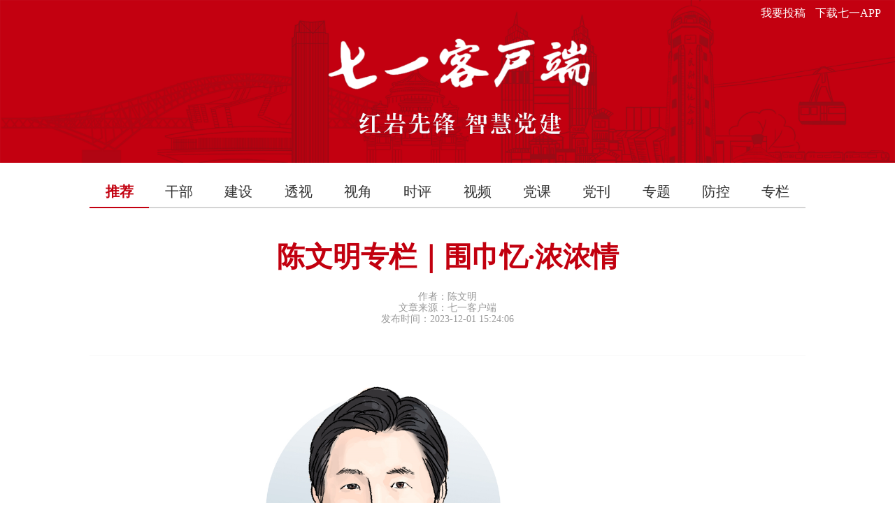

--- FILE ---
content_type: text/html; charset=utf-8
request_url: https://m.12371.gov.cn/content/2023-12/01/content_453600.html
body_size: 7574
content:
<!DOCTYPE html PUBLIC "-//W3C//DTD XHTML 1.0 Transitional//EN" "http://www.w3.org/TR/xhtml1/DTD/xhtml1-transitional.dtd">
<html xmlns="http://www.w3.org/1999/xhtml">

<head>
    <meta http-equiv="Content-Type" content="text/html; charset=utf-8" />
    <meta http-equiv="X-UA-Compatible" content="IE=edge,chrome=1" />
    <meta name="renderer" content="webkit" />
    <title>陈文明专栏｜围巾忆·浓浓情 -- 七一网</title>
        <meta name="keywords" content="七一客户端,七一网,重庆党刊,当代党员,党员文摘,党课参考,当代党员杂志社" />
        <meta name="description" content="七一客户端、七一网是中共重庆市委组织部、当代党员杂志社共同主办的一个全国性党建门户网站。" />
        <meta name="tags" content="" />
        <meta property="og:type" content="article" />
        <meta property="og:title" content="陈文明专栏｜围巾忆·浓浓情" />
        <meta property="og:description" content="" />
        <meta property="og:url" content="https://m.12371.gov.cn/app/template/displayTemplate/news/newsDetail/5490/453600.html?isView=true" />
    <script src="https://m.12371.gov.cn/resource/js/src_html5shiv.js"></script>
    <script src="https://m.12371.gov.cn/resource/js/jquery.min.js"></script>
    <link rel="stylesheet" href="https://m.12371.gov.cn/resource/css/mobile_normal.css" />
    <link rel="stylesheet" href="https://m.12371.gov.cn/resource/css/mobile_public.css" />
    <link rel="stylesheet" media="(max-width: 800px)" href="https://m.12371.gov.cn/resource/css/mobile_news_particular.css" />
    <link rel="stylesheet" media="(min-width: 801px)" href="https://m.12371.gov.cn/resource/css/mobile_news_particular_801_1920.css" />
    <link rel="stylesheet" media="(min-width: 801px)" rel="stylesheet" href="https://m.12371.gov.cn/resource/css/mobile_index_801_1920.css" />
    <style>
        .main_body .body p {
            text-align: left;
            line-height: 30px;
            margin-bottom: 30px;
            text-index: 2em;
        }
        
        .main_body .body i {
            text-align: center;
            line-height: 14px;
            margin-bottom: 24px;
            font-size: 14px;
        }
        
        .main .left_silder {
            width: 1024px;
        }
        
        .left_silder .slideTxtBox .hd {
            width: 100%;
        }
    </style>
    <style>
    .share {
        position: relative;
        box-sizing: border-box;
        padding: 12.8px 0;
        height: 90px;
        background-color: #f9f9f9;
        text-align: center;
        text-indent: 0;
		margin-bottom: 150px;
    }
    
    .share a {
        display: inline-block;
        margin-right: 16.2px;
        border-radius: 50%;
        overflow: hidden;
        width: 60px;
        height: 60px;
    }
    
    .share .bds_more {
        background: url(https://web.12371.gov.cn/resource/img/btn_111.png);
    }
    
    .share .bds_weixin {
        background: url(https://web.12371.gov.cn/resource/img/btn_wx.png);
    }
    
    .share .bds_tsina {
        background: url(https://web.12371.gov.cn/resource/img/btn_wb.png);
    }
    
    .wx_erm,
    .xz {
        display: none;
        box-sizing: border-box;
        position: absolute;
        left: 50%;
        transform: translateX(-50%);
        padding: 6px;
        width: auto;
        height: auto;
        overflow: hidden;
        border-radius: 10px;
        background: #c30010;
        z-index: 99999;
    }
    
    .xz {
        transform: translateX(-145px);
    }
    
    .xz img {
        width: 100px;
    }
</style>
    
        <script>
            //oyjc 20210721
            var Mobile = {
                Android: function() {
                    return navigator.userAgent.match(/Android/i);
                },
                BlackBerry: function() {
                    return navigator.userAgent.match(/BlackBerry/i);
                },
                iOS: function() {
                    return navigator.userAgent.match(/iPhone|iPod/i);
                },
                Opera: function() {
                    return navigator.userAgent.match(/Opera Mini/i);
                },
                Windows: function() {
                    return navigator.userAgent.match(/IEMobile/i);
                },
                any: function() {
                    return (Mobile.Android() || Mobile.BlackBerry() || Mobile.iOS() || Mobile.Opera() || Mobile.Windows());
                }
            };
            if (Mobile.any()) {
                window.location.href = "https://m.12371.gov.cn/app/template/displayTemplate/news/newsDetail/5490/453600.html?isShare=true";
                window.location.reload;
            }
            $(document).ready(function() {
                $(".body img").each(function() {
                    if (typeof($(this).attr("data-original-title")) != "undefined") {
                        $(this).after("<i>" + $(this).attr('data-original-title') + "</i>");
                    }
                });
            });
        </script>

</head>

<body>
    <!-- 顶部首图 -->
    <div class="header"> <img src="https://m.12371.gov.cn//resource/img/top_bg.jpg" alt="">
        <div class="left_btn"> <a href="https://app.12371.gov.cn:8443/user/login">我要投稿</a> <a href="/app/download">下载七一APP</a> </div>
    </div>
    <main>
        <div class="main clear">
            <div class="left_silder">
                <div class="slideTxtBox">
                    <div class="hd">
                        <ul>
                            <li class="column_nav1 on"><a href="https://m.12371.gov.cn/column/node_1.html">推荐<span></span></a></li>
                            <li class="column_nav8"><a href="https://m.12371.gov.cn/column/node_8.html">干部<span></span></a></li>
                            <li class="column_nav9"><a href="https://m.12371.gov.cn/column/node_9.html">建设<span></span></a></li>
                            <li class="column_nav3"><a href="https://m.12371.gov.cn/column/node_3.html">透视<span></span></a></li>
                            <li class="column_nav7"><a href="https://m.12371.gov.cn/column/node_7.html">视角<span></span></a></li>
                            <li class="column_nav5077"><a href="https://m.12371.gov.cn/column/node_5077.html">时评<span></span></a></li>
                            <li class="column_nav5060"><a href="https://m.12371.gov.cn/column/node_2008.html">视频<span></span></a></li>
                            <li class="column_nav18"><a href="https://m.12371.gov.cn/column/node_18.html">党课<span></span></a></li>
                            <li class="column_nav1134"><a href="https://m.12371.gov.cn/column/node_1134.html">党刊<span></span></a></li>
                            <li class="column_nav1210"><a href="https://m.12371.gov.cn/column/node_1210.html">专题<span></span></a></li>
                            <li class="column_nav1174"><a href="https://m.12371.gov.cn/column/node_1174.html">防控<span></span></a></li>
                            <li class="column_nav5052"><a href="https://m.12371.gov.cn/column/node_5052.html">专栏<span></span></a></li>
                        </ul>
                    </div>
                </div>
            </div>
        </div>
        
            <div class="w main_body">
                <div class="title">
                    <p class="subhead"></p>
                    <h1>陈文明专栏｜围巾忆·浓浓情</h1>
                    <p class="subhead"></p>
                     <p>作者：陈文明</p>
                    <span>文章来源：七一客户端</span><i>发布时间：2023-12-01 15:24:06</i>
                </div>
                <div class="body">
                    <!--enpcontent--><p><img   id="https://obs.12371.gov.cn/app/images/2023-12/01/453600_52ca3221-7e24-4a11-b666-316377a50dd2.png.2" src="https://obs.12371.gov.cn/app/images/2023-12/01/453600_52ca3221-7e24-4a11-b666-316377a50dd2.png.2" type="image"  data-key="170139424685716"></p><p style="text-align: left;">近日，天气逐渐转冷，气温不断下降。人之穿着，乃随天气，且看路上，不同往日之状，便是人们都已穿戴厚实，昭示着寒意的到来。瞧，有人戴着毛茸茸的帽子，有人披上温暖的外衣，还有的人，围上了各色各样的围巾。</p><p style="text-align: left;">面对寒气袭来，说来有趣，我并未进行全副武装的御寒举措，却也没有觉得多么寒冷。有的时候，反倒有一丝忆中暖意，悄然流入心田。细一想来，大抵是看着别人脖子上所围的围巾，唤起了我心中与之有关的记忆。于是，霎时之间，仿佛一条无形的围巾如在颈项，让我倍感温馨和暖意。</p><p style="text-align: left;">且说喜收围巾之事，犹然记得，时值高中。隔壁班上，有一位同学常来我班串门，久而久之，我们熟悉起来。上课之余，她常与我交流学习心得，互相探讨各科题目，相谈甚欢。我仍记得，她有着鲜明的个性和清新的外貌。杏眼柳眉，唇娇齿白，总能给人留下深刻的印象。此后一来二去，我们便成了好友，建立了深厚的友谊。</p><p style="text-align: left;">转眼寒假，新年将至，日子平淡无奇，学业忙忙碌碌。却不承想，临近放假前的一天，晚些时候照面，她便神秘地递上一个袋子说：“这个，给你！”我很诧异，手足无措，不知那是什么，只得连连道谢。待她离开之后，打开一看，是一条黑色的围巾。握在手里，一股暖暖的感觉，顿时传遍周身，让我感动不已。不过心有愧疚，常言道“礼尚往来”，我竟未曾给她准备新年礼物，如今想来，也很遗憾。</p><p style="text-align: left;">后来工作在外，隐约记得，那条围巾仍在闲柜之中。往家里打电话的时候，让母亲将其收好，因为那是一段友谊的见证。</p><p style="text-align: left;">再说暗送围巾之事，见证同窗之情。彼时，有位同学与我关系甚好。我的英语不好，基础较弱，而这却是她的强项，因而对我助益不少。</p><p style="text-align: left;">看着渐入深冬，天气微凉，心里深感着急。道其缘由，一是怕她冻着身子，二是总想谢她之助，心下暗自想着，给她买点御寒的东西。有天在街上闲逛，路过一个时装小店，不经意之间，我看到展柜上面系着一条白色围巾。上前细看，是用毛线编织而成，抚摸起来轻柔舒适，握在手中，暖在心里。我想这便合适了，决意将其买下，于是掏出平日节省的零钱，满心欢喜地将其带回。</p><p style="text-align: left;">那时年少羞涩，如何送给她成了一道难题，最后决定给她一个惊喜吧。当天自习结束，室空人尽，准备返回宿舍。欲去之际，趁她不备，我将围巾从课桌取出，迅速搭她肩上。对此始料未及，她先是一怔，然后木然地立在原地。而我也觉得唐突，一时紧张不已，不知道说些什么才好，旋即像个犯错的小孩低着脑袋，羞得面红耳赤。好一会儿，她才赧然道谢。我则如同咬了舌头一般，嗫嗫嚅嚅，结结巴巴，终是报以憨然一笑。</p><p style="text-align: left;">记得那些日子，每次看她围着那条围巾，我心里便会顿生莫名的喜悦。似乎就在那个瞬间，周遭的一切，都被这美妙的感觉，渲染得无比美好。某一时刻，洁白的围巾把她那白皙如雪的肌肤，映衬得更加的可爱迷人，恍若一位清新脱俗的翩跹仙女，正在飘然而至，如斯可人。</p><p style="text-align: left;">有趣的是，那是一个特殊的年龄，眼中所见的事物，犹如罩了一层轻纱，朦朦胧胧，看不清亦道不明。况那青春年少，情感萌动，不谙世情。话说回来，亦因如此，记忆里才有诸多美妙难言的东西，仍有岁月沉淀，让人久久回味。后来听说，送围巾可是有着特殊之含义——通常来说，就是要围着你，即所谓喜欢之意。听罢，我难以置信，倘若果真如此，那么当初收送围巾，可谓“冒险之举”，想来心有余悸。同时却又觉得，不应将其含义囿于喜欢一说，拓宽一些何妨，诸如友情、亲情等，感觉同样美好。</p><p style="text-align: left;">你瞧，小小围巾，不仅可以保暖，还能珍藏美好回忆。此番看来，有必要前去买上一条围巾，一者可以御寒保暖，二者重温一掬暖忆，回味青春滋味！</p><p style="text-align: left;">（作者系中国散文学会会员，毕节市作家协会会员）</p><!--/enpcontent--><!--enpproperty <articleid>453600</articleid><date>2023-12-01 15:24:06:0</date><author>陈文明</author><title>陈文明专栏｜围巾忆·浓浓情</title><keyword></keyword><subtitle></subtitle><introtitle></introtitle><siteid>1</siteid><nodeid>5490</nodeid><nodename>陈文明专栏</nodename><nodesearchname>陈文明专栏</nodesearchname><picurl>https://obs.12371.gov.cn/app/images/2023-12/01/453600_863905b0-34f5-4cee-b3b2-75ce0f05d988.png</picurl><picbig>https://obs.12371.gov.cn/app/images/2023-12/01/453600_863905b0-34f5-4cee-b3b2-75ce0f05d988.png</picbig><picmiddle></picmiddle><picsmall></picsmall><url>https://m.12371.gov.cn/app/template/displayTemplate/news/newsDetail/5490/453600.html?isView=true</url><urlpad>https://m.12371.gov.cn/content/2023-12/01/content_453600.html</urlpad><sourcename>七一客户端</sourcename><abstract></abstract><channel>2</channel><journalist></journalist><type>0</type><countPic>1</countPic><liability>杨安军  徐焱 冉开梅</liability>/enpproperty-->
                    <p class="editor">编辑：王耀东</p>
                </div>
            </div>

        <div class="w"> <i>声明：凡注明来源七一客户端、七一网的作品，均系CQDK原创出品，欢迎转载并请注明来源七一客户端；转载作品如涉及版权等问题，请及时联系我们处理。</i>
            <div class="bdsharebuttonbox share">
                <a href="javascript:;" class="bds_more bds" data-cmd="more"></a>
                <a href="javascript:;" class="bds_weixin bds" data-cmd="weixin" title="分享到微信"></a>
                <a href="javascript:;" class="bds_tsina bshare-sinaminiblog" data-cmd="toSina" title="分享到新浪微博"></a>
                <div class="xz"><img src="https://m.12371.gov.cn/app/download/img/erweima.png" alt=""></div>
                <div class="wx_erm" id="wx_erm"></div>
            </div>
        </div>
        <div class="h60"></div>
    </main>
    <div style="display:none;">
        
            <!-- 点击量 -->
            <script type="text/javascript" src="https://m.12371.gov.cn/app/template/amucsite/stat/jquery.min.js"></script>
            <script type="text/javascript" src="https://m.12371.gov.cn/app/template/amucsite/stat/WebClick.js"></script>
            <input type="hidden" id="DocIDforCount" name="DocIDforCount" value="453600">

    </div>
    <!-- footer 部分start -->
            <footer>
            <div class="w">

            </div>
            <div class="bottom_message">
                <div class="w">

                    <div class="text">
                        <img src="/resource/img/police.png" alt="" class="poclice">
                        <p>Copyright 2000-2018 CQDK Corporation, All Rights Reserved.<span></span> 中共重庆市委组织部 中共重庆市委当代党员杂志社 版权所有</p>
                        <p>联系电话：023-63856943 | 本网职业道德监督电话：023-63853096 | 法律顾问：上海锦天城（重庆）律师事务所</p>
                        <p>网络出版服务许可证：（署）网出证（渝）字第004号 | 互联网新闻信息服务许可证编号：50120180007</p>
                        <p>渝公网安备 50019002500167号 | ICP备案：渝ICP备05005254号-1</p>
                        <img src="/resource/img/icon.png" alt="" class="icon">
                    </div>

                </div>
            </div>
        </footer>
    <!-- footer 部分end -->
<!--    <div class="erweima">
        <img src="/app/download/img/erweima.png" alt="">
        <p>扫描二维码下载</p>
    </div>-->
</body>
<script src="https://m.12371.gov.cn/resource/js/jquery.min.js"></script>
<script src="https://m.12371.gov.cn/resource/js/mobile.js"></script><br />

<script>
    $(function() {
        var p_text = $('.infor .right p');
        for (i = 0; i < p_text.length; i++) {

            if (p_text[i].innerText) {
                var info = p_text[i].innerText.slice(0, 50);
                var info = info + '...';
                p_text[i].innerText = info;
            } else {}
        }
        $('.infor .right p').append('<a href="javascript:;">【查看详情】</a>');
    })
</script>
<script src="https://www.ptnet.cn/js/qrcode.min.js"></script>
<script>
    var qrcode = new QRCode("wx_erm", {
        text: document.location.href,
        width: 100,
        height: 100,
        colorDark: "#000000",
        colorLight: "#ffffff",
        correctLevel: QRCode.CorrectLevel.H
    });
    var shareObj = {
        config: {
            title: document.title,
            desc: (typeof document.getElementsByTagName('meta').Desctiption != 'undefined') ? document.getElementsByTagName('meta').Description.content : "",
            url: document.location.href,
            site: document.location.host,
            pic: (typeof document.getElementsByTagName('meta').Image != 'undefined') ? document.getElementsByTagName('meta').Image.content : "",
            sina: "http://service.weibo.com/share/share.php?url="
        },
        toSina: function() {
            var shareurl = this.config.sina + encodeURIComponent(this.config.url) + '&title=' + this.config.title + '&pic=' + this.config.pic + '&ralateUid=' + this.config.uid + '&searchPic=true';
            window.open(shareurl);
        }
    }

    $(".share a").click(function() {
        var str = $(this).attr("data-cmd");
        shareObj[str]();
    })

    $(function() {
        var p_text = $('.infor .right p');
        for (i = 0; i < p_text.length; i++) {

            if (p_text[i].innerText) {
                var info = p_text[i].innerText.slice(0, 58);
                var info = info + '...';
                p_text[i].innerText = info;
            } else {}
        }
    });
    $('.bds_weixin').mouseenter(function() {
        $('.wx_erm').stop().slideDown("normal")
    })

    $('.bds_weixin').mouseleave(function() {
        $('.wx_erm').stop().slideUp("normal")
    })

    $('.bds_more').mouseenter(function() {
        $('.xz').stop().slideDown("normal")
    })

    $('.bds_more').mouseleave(function() {
        $('.xz').stop().slideUp("normal")
    })
</script>

</html>

--- FILE ---
content_type: text/css
request_url: https://m.12371.gov.cn/resource/css/mobile_news_particular_801_1920.css
body_size: 1043
content:
.w {
    width: 1024px;
}


/* 顶部首图 */

.header {
    margin-bottom: 30px;
}

.header img {
    width: 100%;
}

.header .left_btn {
    position: absolute;
    top: 10px;
    right: 10px;
}

.header .left_btn a {
    display: inline-block;
    margin-right: 10px;
    color: #fff;
}


/* 主体 */

main {
    margin: 0 auto;
}

main>.title {
    margin-bottom: 42.8px;
}

main .main_body {
    text-align: center;
    font-size: 14px;
    color: #999999;
}

main .main_body h1 {
    font-size: 40px;
    color: #c2000f;
    margin-bottom: 22.2px;
}

main .main_body .title .subhead {
    font-size: 20px;
    color: #333333;
    margin-bottom: 25.7px;
}


/* main .main_body span {
    margin-right: 28.2px;
} */

.main_body .body {
    margin-top: 13.7px;
    border-top: 1px solid #f9f9f9;
    padding-top: 35px;
    width: 100%;
    text-align: center;
    font-size: 14px;
    color: #666666;
}

.main_body .body img {
    max-width: 1200px;
    width: 771px;
    margin-bottom: 17px;
}

.main_body .body {
    margin-top: 42.8px;
    text-indent: 2.5em;
    font-size: 14px;
    color: #333;
}

.main_body .body p {
    text-align: left;
    line-height: 25.7px;
    margin-bottom: 25.7px;
    font-size: 18px;
}


/* .main_body .body span {
    text-align: left;
    display: block;
    margin-bottom: 32.5px;
    font-size: 18px;
    font-weight: 550;
    text-indent: 27.4px;
} */

.main_body .body .editor {
    margin-bottom: 25.7px;
    text-align: right;
    text-indent: 0;
}

.main_body .body .text i {
    display: block;
    margin: 0 0 28.2px 0;
    color: #999999;
    text-indent: 0;
}


/* informaction start */

.informaction {
    margin-bottom: 40px;
}

.informaction .infor {
    box-sizing: border-box;
    padding: 30px 0;
    height: 171.4px;
    border-bottom: 1px solid #f9f9f9;
}

.informaction .infor .left {
    box-sizing: border-box;
    border: 1px solid #f7f7f7;
    float: left;
    width: 173px;
    height: 114px;
    text-align: center;
    overflow: hidden;
}

.informaction .infor .left img {
    width: 171.4px;
    height: 112px;
}

.informaction .infor .left .img {
    padding-top: 17px;
    width: 171.4px;
    height: 112px;
    background: url(../img/news_bg.png) no-repeat;
    color: #666666;
}

.informaction .infor .left .img span {
    font-size: 51.4px;
}

.informaction .infor .left .img p {
    font-size: 20px;
}

.informaction .infor .right {
    float: left;
    margin-left: 25.7px;
    width: 825px;
    font-size: 14px;
}

.informaction .infor .right h4 {
    margin-bottom: 21.4px;
}

.informaction .infor .right h4 a {
    font-size: 18px;
    color: #c2000f;
}

.informaction .infor .right h4 a:hover {
    font-size: 18px;
    color: #ec606b;
}

.informaction .infor .right p {
    white-space: nowrap;
    text-overflow: ellipsis;
    overflow: hidden;
    float: left;
    margin-bottom: 17px;
    color: #333333;
}

.w i {
    clear: both;
    display: block;
    color: #999999;
    margin-bottom: 25.7px;
}

.h60 {
    width: 100%;
    height: 51.4px;
}


/* footer */

footer {
    width: 100%;
    overflow: hidden;
}

--- FILE ---
content_type: text/css
request_url: https://m.12371.gov.cn/resource/css/mobile_news_particular.css
body_size: 1254
content:
html {
    font-size: 0.6rem;
}

.w {
    width: 100%;
}


/* 顶部首图 */

.header {
    position: relative;
    width: 100%;
    height: 200px;
    overflow: hidden;
    margin-bottom: 25px;
}

.header img {
    position: absolute;
    /* width: 100%; */
    max-height: 200px;
}

.header .left_btn {
    position: absolute;
    top: 10px;
    right: 10px;
}

.header .left_btn a {
    display: inline-block;
    margin-right: 10px;
    color: #fff;
}

.msgmail .title a,
.msgmail_title .title a {
    margin: 0 10px;
    font-size: 20px !important;
}


/* 主体部分 */

main {
    width: 100%;
    overflow: hidden;
}

main>.title {
    width: 100%;
    margin-bottom: 42.8px;
}

main .main_body {
    width: 100%;
    text-align: center;
    font-size: 14px;
    color: #999999;
}

main .main_body h1 {
    font-size: 20px;
    color: #c2000f;
    margin-bottom: 22.2px;
}

main .main_body .title .subhead {
    font-size: 16px;
    color: #333333;
    margin-bottom: 25.7px;
}


/* main .main_body span {
    margin-right: 28.2px;
} */

.main_body .body {
    margin-top: 13.7px;
    border-top: 1px solid #f9f9f9;
    padding-top: 35px;
    width: 100%;
    text-align: center;
    font-size: 14px;
    color: #666666;
}

.main_body .body img {
    float: left;
    margin: 0 10px;
    width: calc(100% - 20px);
    margin-bottom: 17px;
}

.main_body .body {
    box-sizing: border-box;
    padding: 0 10px;
    margin-top: 42.8px;
    text-indent: 2em;
    font-size: 14px;
    color: #333;
}

.main_body .body p {
    text-align: left;
    line-height: 25.7px;
    margin-bottom: 25.7px;
}


/* .main_body .body span {
    text-align: left;
    display: block;
    margin-bottom: 32.5px;
    font-size: 18px;
    font-weight: 550;
    text-indent: 27.4px;
} */

.main_body .body .editor {
    margin-bottom: 25.7px;
    text-align: right;
    text-indent: 0;
}

.main_body .body .text i {
    display: block;
    margin: 0 0 28.2px 0;
    color: #999999;
    text-indent: 0;
}


/* informaction start */

.informaction {
    margin-bottom: 40px;
}

.informaction .infor {
    box-sizing: border-box;
    padding: 30px 0;
    height: 171.4px;
    border-bottom: 1px solid #f9f9f9;
}

.informaction .infor .left {
    box-sizing: border-box;
    border: 1px solid #f7f7f7;
    float: left;
    width: 173px;
    height: 114px;
    text-align: center;
    overflow: hidden;
}

.informaction .infor .left img {
    width: 171.4px;
    height: 112px;
}

.informaction .infor .left .img {
    padding-top: 17px;
    width: 171.4px;
    height: 112px;
    background: url(../img/news_bg.png) no-repeat;
    color: #666666;
}

.informaction .infor .left .img span {
    font-size: 51.4px;
}

.informaction .infor .left .img p {
    font-size: 20px;
}

.informaction .infor .right {
    float: left;
    margin-left: 25.7px;
    width: 1001px;
    font-size: 14px;
}

.informaction .infor .right h4 {
    margin-bottom: 21.4px;
}

.informaction .infor .right h4 a {
    font-size: 18px;
    color: #c2000f;
}

.informaction .infor .right h4 a:hover {
    font-size: 18px;
    color: #ec606b;
}

.informaction .infor .right p {
    white-space: nowrap;
    text-overflow: ellipsis;
    overflow: hidden;
    float: left;
    margin-bottom: 17px;
    color: #333333;
}

.bottom_hot {
    display: none;
}

.w i {
    padding: 0 10px;
    line-height: 20px;
    clear: both;
    display: block;
    color: #999999;
    margin-bottom: 25.7px;
}

.h60 {
    width: 100%;
    height: 51.4px;
}

.btn {
    padding: 10px 0;
    height: 41px;
}

.btn div {
    text-align: center;
    width: 314px;
    height: 21px;
}

.btn .bds_more {
    margin-left: 16px !important;
}

.btn a {
    width: 21px !important;
    height: 21px !important;
}

.btn a img {
    width: 100%;
    height: 100%;
}


/* bttom */

.bottom_hot .title {
    width: 100%;
}

footer {
    display: none;
}

--- FILE ---
content_type: application/javascript;charset=utf-8
request_url: https://if.12371.gov.cn/app_if//event?jsoncallback=jQuery112405262741850784176_1769232715646&id=453600&type=0&eventType=0&channel=0
body_size: 88
content:
jQuery112405262741850784176_1769232715646(true)